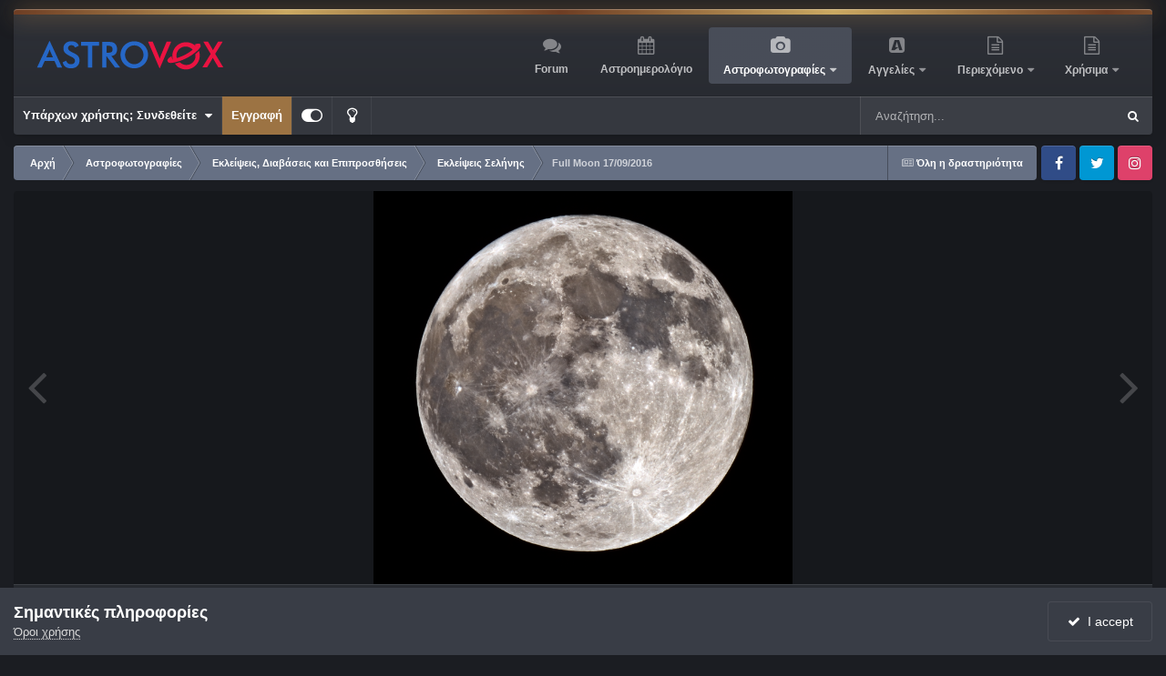

--- FILE ---
content_type: application/javascript
request_url: https://www.astrovox.gr/uploads/javascript_global/root_map.js?v=d28b68d9991768915321
body_size: 2418
content:
var ipsJavascriptMap={"core":{"global_core":"https://www.astrovox.gr/uploads/javascript_core/global_global_core.js","front_core":"https://www.astrovox.gr/uploads/javascript_core/front_front_core.js","front_statuses":"https://www.astrovox.gr/uploads/javascript_core/front_front_statuses.js","front_profile":"https://www.astrovox.gr/uploads/javascript_core/front_front_profile.js","front_streams":"https://www.astrovox.gr/uploads/javascript_core/front_front_streams.js","front_messages":"https://www.astrovox.gr/uploads/javascript_core/front_front_messages.js","front_system":"https://www.astrovox.gr/uploads/javascript_core/front_front_system.js","front_search":"https://www.astrovox.gr/uploads/javascript_core/front_front_search.js","front_clubs":"https://www.astrovox.gr/uploads/javascript_core/front_front_clubs.js","front_widgets":"https://www.astrovox.gr/uploads/javascript_core/front_front_widgets.js","front_modcp":"https://www.astrovox.gr/uploads/javascript_core/front_front_modcp.js","admin_core":"https://www.astrovox.gr/uploads/javascript_core/admin_admin_core.js","admin_system":"https://www.astrovox.gr/uploads/javascript_core/admin_admin_system.js","admin_dashboard":"https://www.astrovox.gr/uploads/javascript_core/admin_admin_dashboard.js"},"chatbox":{"front_chatbox":"https://www.astrovox.gr/uploads/javascript_chatbox/front_front_chatbox.js"},"calendar":{"front_browse":"https://www.astrovox.gr/uploads/javascript_calendar/front_front_browse.js","front_overview":"https://www.astrovox.gr/uploads/javascript_calendar/front_front_overview.js"},"forums":{"front_topic":"https://www.astrovox.gr/uploads/javascript_forums/front_front_topic.js","front_forum":"https://www.astrovox.gr/uploads/javascript_forums/front_front_forum.js"},"gallery":{"front_view":"https://www.astrovox.gr/uploads/javascript_gallery/front_front_view.js","front_browse":"https://www.astrovox.gr/uploads/javascript_gallery/front_front_browse.js","front_global":"https://www.astrovox.gr/uploads/javascript_gallery/front_front_global.js","front_submit":"https://www.astrovox.gr/uploads/javascript_gallery/front_front_submit.js"},"classifieds":{"front_item":"https://www.astrovox.gr/uploads/javascript_classifieds/front_front_item.js"},"downloads":{"front_view":"https://www.astrovox.gr/uploads/javascript_downloads/front_front_view.js"},"blog":{"front_browse":"https://www.astrovox.gr/uploads/javascript_blog/front_front_browse.js"}};;